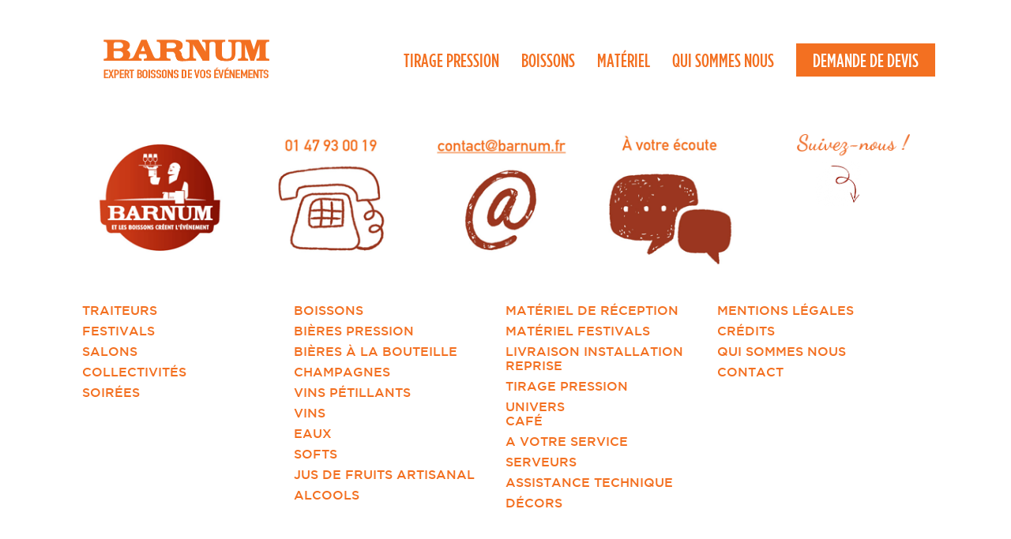

--- FILE ---
content_type: text/html; charset=UTF-8
request_url: https://barnum.fr/boissons/chateau-de-la-haute-libarde/co%CC%82tes-de-bourg-cht-haute-libarde-2/
body_size: 4914
content:
<!DOCTYPE html>
<!--[if lt IE 7]>      <html class="no-js lt-ie9 lt-ie8 lt-ie7"> <![endif]-->
<!--[if IE 7]>         <html class="no-js lt-ie9 lt-ie8"> <![endif]-->
<!--[if IE 8]>         <html class="no-js lt-ie9"> <![endif]-->
<!--[if gt IE 8]><!--> <html class="no-js"> <!--<![endif]-->
    <head>
        <meta charset="utf-8">
        <meta http-equiv="X-UA-Compatible" content="IE=edge,chrome=1">
	<title>Côtes de Bourg Cht haute-libarde &#8902; Barnum - Grossiste boissons</title>
	<link rel="profile" href="https://gmpg.org/xfn/11" />
	<link rel="pingback" href="https://barnum.fr/xmlrpc.php" />
        <meta name="viewport" content="width=device-width">
        <meta name="viewport" content="initial-scale=1.0">
	
	    <link rel="stylesheet" href="https://barnum.fr/wp-content/themes/barnum/css/normalize.min.css">
        <link rel="stylesheet" href="https://barnum.fr/wp-content/themes/barnum/style.css">
        
        <link rel="icon" href="https://barnum.fr/favicon.ico" type="image/x-icon" />
		
    <link rel="stylesheet" type="text/css" href="https://barnum.fr/wp-content/themes/barnum/css/white.css" />
<script type="text/javascript" src="https://barnum.fr/wp-content/themes/barnum/js/jsSimpleDatePickr.js"></script>
<script type="text/javascript" src="https://barnum.fr/wp-content/themes/barnum/js/jsSimpleDatePickrInit.js"></script>


	<!-- Prov -->
	<link rel="stylesheet" href="https://d1azc1qln24ryf.cloudfront.net/114104/BARNUM/style-cf.css?rwd64l">
		

	
	<script src="https://barnum.fr/wp-content/themes/barnum/js/jquery-1.9.1.min.js"></script>
	<script src="https://barnum.fr/wp-content/themes/barnum/js/modernizr-2.6.2-respond-1.1.0.min.js"></script>


	<meta name='robots' content='index, follow, max-image-preview:large, max-snippet:-1, max-video-preview:-1' />

	<!-- This site is optimized with the Yoast SEO plugin v18.9 - https://yoast.com/wordpress/plugins/seo/ -->
	<link rel="canonical" href="https://barnum.fr/wp-content/uploads/2020/06/Côtes-de-Bourg-Cht-haute-libarde-1-e1592494507296.jpg" />
	<meta property="og:locale" content="fr_FR" />
	<meta property="og:type" content="article" />
	<meta property="og:title" content="Côtes de Bourg Cht haute-libarde &#8902; Barnum - Grossiste boissons" />
	<meta property="og:url" content="https://barnum.fr/wp-content/uploads/2020/06/Côtes-de-Bourg-Cht-haute-libarde-1-e1592494507296.jpg" />
	<meta property="og:site_name" content="Barnum - Grossiste boissons" />
	<meta property="og:image" content="https://barnum.fr/wp-content/uploads/2020/06/Côtes-de-Bourg-Cht-haute-libarde-1-e1592494507296.jpg" />
	<meta property="og:image:width" content="270" />
	<meta property="og:image:height" content="255" />
	<meta property="og:image:type" content="image/jpeg" />
	<meta name="twitter:card" content="summary" />
	<script type="application/ld+json" class="yoast-schema-graph">{"@context":"https://schema.org","@graph":[{"@type":"WebSite","@id":"https://barnum.fr/#website","url":"https://barnum.fr/","name":"Barnum - Grossiste boissons","description":"","potentialAction":[{"@type":"SearchAction","target":{"@type":"EntryPoint","urlTemplate":"https://barnum.fr/?s={search_term_string}"},"query-input":"required name=search_term_string"}],"inLanguage":"fr-FR"},{"@type":"WebPage","@id":"https://barnum.fr/wp-content/uploads/2020/06/Côtes-de-Bourg-Cht-haute-libarde-1-e1592494507296.jpg#webpage","url":"https://barnum.fr/wp-content/uploads/2020/06/Côtes-de-Bourg-Cht-haute-libarde-1-e1592494507296.jpg","name":"Côtes de Bourg Cht haute-libarde &#8902; Barnum - Grossiste boissons","isPartOf":{"@id":"https://barnum.fr/#website"},"datePublished":"2020-06-18T15:34:33+00:00","dateModified":"2020-06-18T15:34:33+00:00","breadcrumb":{"@id":"https://barnum.fr/wp-content/uploads/2020/06/Côtes-de-Bourg-Cht-haute-libarde-1-e1592494507296.jpg#breadcrumb"},"inLanguage":"fr-FR","potentialAction":[{"@type":"ReadAction","target":["https://barnum.fr/wp-content/uploads/2020/06/Côtes-de-Bourg-Cht-haute-libarde-1-e1592494507296.jpg"]}]},{"@type":"BreadcrumbList","@id":"https://barnum.fr/wp-content/uploads/2020/06/Côtes-de-Bourg-Cht-haute-libarde-1-e1592494507296.jpg#breadcrumb","itemListElement":[{"@type":"ListItem","position":1,"name":"Accueil","item":"https://barnum.fr/"},{"@type":"ListItem","position":2,"name":"CHÂTEAU DE LA HAUTE LIBARDE","item":"https://barnum.fr/boissons/chateau-de-la-haute-libarde/"},{"@type":"ListItem","position":3,"name":"Côtes de Bourg Cht haute-libarde"}]}]}</script>
	<!-- / Yoast SEO plugin. -->


<link rel='dns-prefetch' href='//s.w.org' />
<link rel="alternate" type="application/rss+xml" title="Barnum - Grossiste boissons &raquo; Flux" href="https://barnum.fr/feed/" />
<link rel="alternate" type="application/rss+xml" title="Barnum - Grossiste boissons &raquo; Flux des commentaires" href="https://barnum.fr/comments/feed/" />
<script type="text/javascript">
window._wpemojiSettings = {"baseUrl":"https:\/\/s.w.org\/images\/core\/emoji\/13.1.0\/72x72\/","ext":".png","svgUrl":"https:\/\/s.w.org\/images\/core\/emoji\/13.1.0\/svg\/","svgExt":".svg","source":{"concatemoji":"https:\/\/barnum.fr\/wp-includes\/js\/wp-emoji-release.min.js?ver=5.9.12"}};
/*! This file is auto-generated */
!function(e,a,t){var n,r,o,i=a.createElement("canvas"),p=i.getContext&&i.getContext("2d");function s(e,t){var a=String.fromCharCode;p.clearRect(0,0,i.width,i.height),p.fillText(a.apply(this,e),0,0);e=i.toDataURL();return p.clearRect(0,0,i.width,i.height),p.fillText(a.apply(this,t),0,0),e===i.toDataURL()}function c(e){var t=a.createElement("script");t.src=e,t.defer=t.type="text/javascript",a.getElementsByTagName("head")[0].appendChild(t)}for(o=Array("flag","emoji"),t.supports={everything:!0,everythingExceptFlag:!0},r=0;r<o.length;r++)t.supports[o[r]]=function(e){if(!p||!p.fillText)return!1;switch(p.textBaseline="top",p.font="600 32px Arial",e){case"flag":return s([127987,65039,8205,9895,65039],[127987,65039,8203,9895,65039])?!1:!s([55356,56826,55356,56819],[55356,56826,8203,55356,56819])&&!s([55356,57332,56128,56423,56128,56418,56128,56421,56128,56430,56128,56423,56128,56447],[55356,57332,8203,56128,56423,8203,56128,56418,8203,56128,56421,8203,56128,56430,8203,56128,56423,8203,56128,56447]);case"emoji":return!s([10084,65039,8205,55357,56613],[10084,65039,8203,55357,56613])}return!1}(o[r]),t.supports.everything=t.supports.everything&&t.supports[o[r]],"flag"!==o[r]&&(t.supports.everythingExceptFlag=t.supports.everythingExceptFlag&&t.supports[o[r]]);t.supports.everythingExceptFlag=t.supports.everythingExceptFlag&&!t.supports.flag,t.DOMReady=!1,t.readyCallback=function(){t.DOMReady=!0},t.supports.everything||(n=function(){t.readyCallback()},a.addEventListener?(a.addEventListener("DOMContentLoaded",n,!1),e.addEventListener("load",n,!1)):(e.attachEvent("onload",n),a.attachEvent("onreadystatechange",function(){"complete"===a.readyState&&t.readyCallback()})),(n=t.source||{}).concatemoji?c(n.concatemoji):n.wpemoji&&n.twemoji&&(c(n.twemoji),c(n.wpemoji)))}(window,document,window._wpemojiSettings);
</script>
<style type="text/css">
img.wp-smiley,
img.emoji {
	display: inline !important;
	border: none !important;
	box-shadow: none !important;
	height: 1em !important;
	width: 1em !important;
	margin: 0 0.07em !important;
	vertical-align: -0.1em !important;
	background: none !important;
	padding: 0 !important;
}
</style>
	<link rel='stylesheet' id='wc-blocks-vendors-style-css'  href='https://barnum.fr/wp-content/plugins/woocommerce/packages/woocommerce-blocks/build/wc-blocks-vendors-style.css?ver=7.4.3' type='text/css' media='all' />
<link rel='stylesheet' id='wc-blocks-style-css'  href='https://barnum.fr/wp-content/plugins/woocommerce/packages/woocommerce-blocks/build/wc-blocks-style.css?ver=7.4.3' type='text/css' media='all' />
<link rel='stylesheet' id='wp-faq-schema-jquery-ui-css'  href='https://barnum.fr/wp-content/plugins/faq-schema-for-pages-and-posts//css/jquery-ui.css?ver=2.0.0' type='text/css' media='all' />
<link rel='stylesheet' id='woocommerce-layout-css'  href='https://barnum.fr/wp-content/plugins/woocommerce/assets/css/woocommerce-layout.css?ver=6.5.1' type='text/css' media='all' />
<link rel='stylesheet' id='woocommerce-smallscreen-css'  href='https://barnum.fr/wp-content/plugins/woocommerce/assets/css/woocommerce-smallscreen.css?ver=6.5.1' type='text/css' media='only screen and (max-width: 768px)' />
<link rel='stylesheet' id='woocommerce-general-css'  href='https://barnum.fr/wp-content/plugins/woocommerce/assets/css/woocommerce.css?ver=6.5.1' type='text/css' media='all' />
<style id='woocommerce-inline-inline-css' type='text/css'>
.woocommerce form .form-row .required { visibility: visible; }
</style>
<script type='text/javascript' id='function-js-extra'>
/* <![CDATA[ */
var my_ajax_script = {"ajaxurl":"https:\/\/barnum.fr\/wp-admin\/admin-ajax.php"};
/* ]]> */
</script>
<script type='text/javascript' src='https://barnum.fr/wp-content/themes/barnum/js/barnum.js?ver=1' id='function-js'></script>
<script type='text/javascript' src='https://barnum.fr/wp-includes/js/jquery/jquery.min.js?ver=3.6.0' id='jquery-core-js'></script>
<script type='text/javascript' src='https://barnum.fr/wp-includes/js/jquery/jquery-migrate.min.js?ver=3.3.2' id='jquery-migrate-js'></script>
<link rel="https://api.w.org/" href="https://barnum.fr/wp-json/" /><link rel="alternate" type="application/json" href="https://barnum.fr/wp-json/wp/v2/media/1830" /><link rel="EditURI" type="application/rsd+xml" title="RSD" href="https://barnum.fr/xmlrpc.php?rsd" />
<link rel="wlwmanifest" type="application/wlwmanifest+xml" href="https://barnum.fr/wp-includes/wlwmanifest.xml" /> 
<meta name="generator" content="WordPress 5.9.12" />
<meta name="generator" content="WooCommerce 6.5.1" />
<link rel='shortlink' href='https://barnum.fr/?p=1830' />
<link rel="alternate" type="application/json+oembed" href="https://barnum.fr/wp-json/oembed/1.0/embed?url=https%3A%2F%2Fbarnum.fr%2Fboissons%2Fchateau-de-la-haute-libarde%2Fco%25cc%2582tes-de-bourg-cht-haute-libarde-2%2F" />
<link rel="alternate" type="text/xml+oembed" href="https://barnum.fr/wp-json/oembed/1.0/embed?url=https%3A%2F%2Fbarnum.fr%2Fboissons%2Fchateau-de-la-haute-libarde%2Fco%25cc%2582tes-de-bourg-cht-haute-libarde-2%2F&#038;format=xml" />
<meta name="framework" content="Redux 4.3.9" />	<noscript><style>.woocommerce-product-gallery{ opacity: 1 !important; }</style></noscript>
	

	</head>

	<body data-rsssl=1 class="attachment attachment-template-default single single-attachment postid-1830 attachmentid-1830 attachment-jpeg theme-barnum woocommerce-no-js">

	        <!--[if lt IE 7]>
		<p class="chromeframe">Vous utilisez un navigateur <strong>dépassé</strong>. Merci <a href="http://browsehappy.com/">de mettre à jour votre navigateur</a> ou <a href="http://www.google.com/chromeframe/?redirect=true">d'activer Google Chrome Frame</a> pour améliorer la consultation de ce site.</p>
		<![endif]-->

       <header class="wrapper clearfix">

						
    			<a id="haut" href="https://barnum.fr"><img src="https://barnum.fr/wp-content/themes/barnum/img/barnum.png" class="logo" width="210" height="50" title="retour à l'accueil"></a>
			              
		<nav>

			<a id="menu-item-35" class="menu-item menu-item-type-tirage menu-item-object-cpt-archive menu-item-35" href="https://barnum.fr/tirage-pression/">Tirage Pression</a></a>
<a id="menu-item-36" class="menu-item menu-item-type-boissons menu-item-object-cpt-archive menu-item-36" href="https://barnum.fr/boissons/">Boissons</a></a>
<a id="menu-item-796" class="menu-item menu-item-type-custom menu-item-object-custom menu-item-796" href="https://barnum.fr/materiel-evenementiel">Matériel</a></a>
<a id="menu-item-799" class="menu-item menu-item-type-post_type menu-item-object-page menu-item-799" href="https://barnum.fr/qui-sommes-nous/">Qui sommes nous</a></a>
<a id="menu-item-40" class="btn menu-item menu-item-type-post_type menu-item-object-page menu-item-40" href="https://barnum.fr/contact/">Demande de devis</a></a>

		</nav>
		
	
	
			
        </header>
		
        <div class="main wrapper clearfix js-masonry" data-masonry-options='{"columnWidth": 136, "itemSelector": "section" }'>        </div> <!-- #main-container -->


       <footer class="wrapper clearfix">
	       
	       
	       <div class="reassurances">

				<section class="reassurance-item">
				    <img src="https://barnum.fr/wp-content/themes/barnum/img/footer-barnum.png" width="204" height="190" alt="Barnum, les boissons créent l'événement" />
				</section>	
				
				<section class="reassurance-item">		    
				<a href="tel:0147930019"><img src="https://barnum.fr/wp-content/themes/barnum/img/footer-telephone.png" width="204" height="190" alt="01.47.93.00.19" /></a>
				</section>	
				
				<section class="reassurance-item">		    
				<a href="mailto:contact@barnum.fr"><img src="https://barnum.fr/wp-content/themes/barnum/img/footer-contact.png" width="204" height="190" alt="contact" /></a>		
				</section>		
				
				<section class="reassurance-item">
				    <a href="https://barnum.fr/contact"><img src="https://barnum.fr/wp-content/themes/barnum/img/footer-avotreecoute.png" width="204" height="190" alt="A votre ecoute" /></a>
				</section>
				
				<section class="reassurance-item socials">
					
					<img src="/wp-content/themes/barnum/img/follow-us-text.png" class="text">
					
					<div class="socials-links">	
						<a href="https://www.facebook.com/BarnumBoisson/">
							<i class="icon-barnum-logo-circle-facebook"></i>
						</a>
						
						<a href="https://www.instagram.com/barnum_boisson/">
							<i class="icon-barnum-logo-circle-instagram"></i>
						</a>
					</div>
					
				</section>	
				
				
	       </div>
	       
        <div style="clear:both;"></div>


			
				
			

	
<section class="liste">
<a href="https://barnum.fr/profils/traiteurs/">Traiteurs</a>
<a href="https://barnum.fr/profils/festivals/">Festivals</a>
<a href="https://barnum.fr/profils/salons/">Salons</a>
<a href="https://barnum.fr/profils/collectivites/">Collectivités</a>
<a href="https://barnum.fr/profils/soirees/">Soirées</a></section>
<section class="liste">
<a href="https://barnum.fr/boissons/">Boissons</a>
<a href="https://barnum.fr/biere-pression/">Bières pression</a>
<a href="https://barnum.fr/boissons/bieres-a-la-bouteille/">Bières à la bouteille</a>
<a href="https://barnum.fr/boissons/champagnes/">Champagnes</a>
<a href="https://barnum.fr/boissons/vins-petillants/">Vins pétillants</a>
<a href="https://barnum.fr/boissons/vins/">Vins</a>
<a href="https://barnum.fr/boissons/eaux/">Eaux</a>
<a href="https://barnum.fr/boissons/softs/">Softs</a>
<a href="https://barnum.fr/boissons/jus-de-fruits/">Jus de fruits artisanal</a>
<a href="https://barnum.fr/boissons/alcools/">Alcools</a></section>
<section class="liste">
<a href="https://barnum.fr/materiel-evenementiel/service/">Matériel de réception</a>
<a href="https://barnum.fr/materiel-evenementiel/equipements/">Matériel Festivals</a>
<a href="https://barnum.fr/livraison-reprise/">Livraison installation reprise</a>
<a href="https://barnum.fr/tirage-pression/">Tirage Pression</a>
<a href="https://barnum.fr/materiel-evenementiel/equipement-cafe/">Univers </br>Café</a>
<a href="https://barnum.fr/a-votre-service/">A votre service</a>
<a href="https://barnum.fr/serveurs/">Serveurs</a>
<a href="https://barnum.fr/assistance/">Assistance technique</a>
<a href="https://barnum.fr/animations-decors/">Décors</a></section>
<section class="liste">
<a href="https://barnum.fr/mentions-legales/">Mentions légales</a>
<a href="https://barnum.fr/credits/">Crédits</a>
<a href="https://barnum.fr/qui-sommes-nous/">Qui sommes nous</a>
<a href="https://barnum.fr/contact/">Contact</a></section>					

           </footer>


<script src="https://barnum.fr/wp-content/themes/barnum/js/masonry.min.js"></script>
<script src="https://barnum.fr/wp-content/themes/barnum/js/script.js"></script>
<div id="fb-root"></div>
<script>(function(d, s, id) {
  var js, fjs = d.getElementsByTagName(s)[0];
  if (d.getElementById(id)) return;
  js = d.createElement(s); js.id = id;
  js.src = 'https://connect.facebook.net/fr_FR/sdk.js#xfbml=1&version=v2.11&appId=135310643125';
  fjs.parentNode.insertBefore(js, fjs);
}(document, 'script', 'facebook-jssdk'));</script>

<!-- Start of HubSpot Embed Code --> <script type="text/javascript" id="hs-script-loader" async defer src="//js.hs-scripts.com/7964939.js"></script> <!-- End of HubSpot Embed Code -->

<script type="text/javascript">
				  var _gaq = _gaq || [];
				  _gaq.push(['_setAccount', 'UA-24746132-1']);
				  _gaq.push(['_trackPageview']);
				
				  (function() {
				    var ga = document.createElement('script'); ga.type = 'text/javascript'; ga.async = true;
				    ga.src = ('https:' == document.location.protocol ? 'https://ssl' : 'http://www') + '.google-analytics.com/ga.js';
				    var s = document.getElementsByTagName('script')[0]; s.parentNode.insertBefore(ga, s);
				  })();
				</script>
	
		<script type="text/javascript">
		(function () {
			var c = document.body.className;
			c = c.replace(/woocommerce-no-js/, 'woocommerce-js');
			document.body.className = c;
		})();
	</script>
	<script type='text/javascript' src='https://barnum.fr/wp-includes/js/jquery/ui/core.min.js?ver=1.13.1' id='jquery-ui-core-js'></script>
<script type='text/javascript' src='https://barnum.fr/wp-includes/js/jquery/ui/accordion.min.js?ver=1.13.1' id='jquery-ui-accordion-js'></script>
<script type='text/javascript' src='https://barnum.fr/wp-content/plugins/faq-schema-for-pages-and-posts//js/frontend.js?ver=2.0.0' id='wp-faq-schema-frontend-js'></script>
<script type='text/javascript' src='https://barnum.fr/wp-content/plugins/woocommerce/assets/js/jquery-blockui/jquery.blockUI.min.js?ver=2.7.0-wc.6.5.1' id='jquery-blockui-js'></script>
<script type='text/javascript' id='wc-add-to-cart-js-extra'>
/* <![CDATA[ */
var wc_add_to_cart_params = {"ajax_url":"\/wp-admin\/admin-ajax.php","wc_ajax_url":"\/?wc-ajax=%%endpoint%%","i18n_view_cart":"Voir le panier","cart_url":"https:\/\/barnum.fr","is_cart":"","cart_redirect_after_add":"no"};
/* ]]> */
</script>
<script type='text/javascript' src='https://barnum.fr/wp-content/plugins/woocommerce/assets/js/frontend/add-to-cart.min.js?ver=6.5.1' id='wc-add-to-cart-js'></script>
<script type='text/javascript' src='https://barnum.fr/wp-content/plugins/woocommerce/assets/js/js-cookie/js.cookie.min.js?ver=2.1.4-wc.6.5.1' id='js-cookie-js'></script>
<script type='text/javascript' id='woocommerce-js-extra'>
/* <![CDATA[ */
var woocommerce_params = {"ajax_url":"\/wp-admin\/admin-ajax.php","wc_ajax_url":"\/?wc-ajax=%%endpoint%%"};
/* ]]> */
</script>
<script type='text/javascript' src='https://barnum.fr/wp-content/plugins/woocommerce/assets/js/frontend/woocommerce.min.js?ver=6.5.1' id='woocommerce-js'></script>
<script type='text/javascript' id='wc-cart-fragments-js-extra'>
/* <![CDATA[ */
var wc_cart_fragments_params = {"ajax_url":"\/wp-admin\/admin-ajax.php","wc_ajax_url":"\/?wc-ajax=%%endpoint%%","cart_hash_key":"wc_cart_hash_9eda6e24ab7ff3ad9e277e5e6156c559","fragment_name":"wc_fragments_9eda6e24ab7ff3ad9e277e5e6156c559","request_timeout":"5000"};
/* ]]> */
</script>
<script type='text/javascript' src='https://barnum.fr/wp-content/plugins/woocommerce/assets/js/frontend/cart-fragments.min.js?ver=6.5.1' id='wc-cart-fragments-js'></script>

    </body>
</html>

--- FILE ---
content_type: text/css
request_url: https://barnum.fr/wp-content/themes/barnum/style.css
body_size: 4514
content:
/*

Theme Name:     Barnum

Theme URI:      

Description:    Thème du site internet Barnum

Author:         Christophe OLIVIER / Shanaya / ADDB

Author URI:     

Version:        1

*/





/* Webfonts */

@import url("webfonts/webfonts.css");



::-moz-selection {

    background: #21b5f3;

    text-shadow: none;

}



::selection {

    background: #21b5f3;

    text-shadow: none;

}



* {

    -webkit-box-sizing: border-box;

    -moz-box-sizing:    border-box;

    box-sizing:         border-box;

}



html {

    font-size: 100%;

    }

    

body {

    font-size: 1em;

    }



hr {

    display: block;

    height: 1px;

    border: 0;

    border-top: 1px solid #ccc;

    margin: 1em 0;

    padding: 0;

}



img {

    vertical-align: middle;

}



fieldset {

    border: 0;

    margin: 0;

    padding: 0;

}



textarea {

    resize: vertical;

}



.chromeframe {

    margin: 0.2em 0;

    background: #ccc;

    color: #000;

    padding: 0.2em 0;

}



button {

    border:0;

    background: transparent;

    padding:0;

    margin:0;

}



/* ==============

   Textes et liens

 ================ */



a {

    text-decoration: none;

    color: #f37021;

}



a:hover {

    color:#450000;

}



a:active, a:focus {

outline:none;

}



a.current-menu-item {

    color:#450000;

}



h1,h2,h3,p {

    font-family: gotham_htfmedium_condensed,Helvetica,Helvetica Neue,Arial;

    text-transform: uppercase;

    font-weight:400;

}



h1 {

   font-size: 3.2em;

    font-weight:400;

}



h2 {

    font-size: 3.2em;

    margin-top:16px;

    margin-bottom:0;

    

}



h3 {

    font-size: 2em; 

}



p {

    font-size: 1.2em; 

}



/* ==============

   All

 ================ */



.wrapper {

    width: 272px; 

    margin: 0 auto;

}

    

header {

    height:auto;

    margin-bottom:4px;

}



.logo {

    margin: 16px auto;

    width:210px;

    display:block;

}



nav {

    font-family: gotham_htfmedium_condensed,Helvetica,Helvetica Neue,Arial;

    text-transform: uppercase;

    font-size:1.5em;

    font-weight: 500;

    text-align:center;

}


nav a {

    margin:5px 10px;
    display: inline-block;

}


nav a.btn {
	background: #f37021;
	color: white;
	padding: 0.5rem 1.3rem;
}




nav a.eshop {
	position: relative;
}




nav a.eshop:before {
	position: relative;
	top: 0px;
	content: '\e903';
	font-family: 'barnum';
	margin: 0 0.8rem 0 0.2rem;
}





nav a:hover {

    color:#450000;

}



section {

    width:268px;

    height:268px;

    margin:2px;

    background-color:#f37021;

    float:left;

}



.doublerow {

    height:auto;

}

.doublerow-contact {

    height:auto;

}

.qui-sommesnous {

    height:auto;

}

.doublecol, .triplecol {
    width:268px;
}



.doublecol img {

max-width:268px;

max-height:268px;

}

.doublecol h3 {
    text-transform: none;
    margin-top:0.75em;
}

.page-template-default .col {
    padding: 0 16px;
}

.page-template-default h2 {
    padding-left: 16px;
}




.triplecol {

    display:none;  

}



.fullsize {

    width:268px;

    height:540px;

    background-color:#fff;

}



/* CATEGORIE */



.categorie {

height:540px;

}





.categorie:hover {

background-color:#450000;

}



.categorie img {

float:left;

}



.categorie .lientexte {

margin-top:268px;

}



.section_card {

background-color:#fff;

}





/* CARROUSEL */



.carrousel-conteneur {

    float:left;

    overflow: hidden;

    position:relative;

    width:268px;

}



.carrousel {

    padding: 0;

    overflow: hidden;

    position:relative;

    margin:0;

}

#shadow {
    z-index:998;
    position: fixed;
    top: -5000px;
    right: -5000px;
    bottom: -5000px;
    left: -5000px;
    background-color: #000;
    cursor: pointer;
    opacity: 0.6;
    transition: all 0.2s;
    backface-visibility: hidden;
}

.section_visual {
    width:100%;
    height:540px;    
    position:absolute;
    background-color:#fff;
    z-index:999;
}



.precedent {
    height:540px;
    float:left;
    display:block;
    line-height:540px;
    text-align:left;
    position:absolute;
    left:-20px;
    background-color:#fff;
}



.suivant {
    height:540px;
    float:left;
    display:block;
    line-height:540px;
    text-align:right;
    position:absolute;
    right:-20px;
    background-color:#fff;
}



.informations {
    width:268px;
    float:left;
    display:block;
	color:#F37021;
}



.informations p {

text-transform:none;

}



.zoomimage {
    width:250px;
    float:left;
    display:block;
    margin-top:10px;
}



.midcol {

width:132px;

}



.midrow {

height:132px;

}



.imagedoublesize {

    width:268px;

    height:268px;

}



.profils {

    padding-top:4em;

}

.profils-avotreservice {
	padding-top: 1.8em;
	color: #FFF;
	padding-right: 25px;
	padding-left: 25px;
	text-transform: inherit !important;
	text-transform: none !important;
	}

	
.profils-avotreservice a {
	
	font-family: gotham_htfmedium_condensed,Helvetica,Helvetica Neue,Arial;
	margin-bottom: 0.2em;
	color: #FFF;
	display: block;
	text-transform: uppercase;
	font-size:3.2em;
}

.profils a {

    font-family: gotham_htfmedium_condensed,Helvetica,Helvetica Neue,Arial;

    font-size:3.2em;

    margin-bottom:0.2em;

    color:#fff;

    display:block;

    width:268px;

    text-align: center;

    text-transform:uppercase;

}





.profils a:hover, .profils a.current-menu-item, .profils-avotreservice a:hover  {

    color:#450000;

}



.lienimage {

    display: block;

    cursor:pointer;

    position:relative;

    top:-268px;

    font-family: gotham_htfmedium_condensed,Helvetica,Helvetica Neue,Arial;

    color:#fff;

    width:268px;

    height:268px;

    padding:48px 16px;

    line-height:1em;

    text-align: center;

    text-transform:uppercase;

    background-image:url(img/pixelorange.png);

}

.lienimage2 {

    display: block;

    cursor:pointer;

    position:relative;

    font-family: gotham_htfmedium_condensed,Helvetica,Helvetica Neue,Arial;

    color:#fff;

    width:268px;

    height:268px;

    padding:48px 16px;

    line-height:1em;

    text-align: center;

    text-transform:uppercase;

    background-image:url(img/pixelorange.png);

}

.lienimage3 {

    display: block;

    cursor:pointer;

    position:relative;

    top:-268px;

    font-family: gotham_htfmedium_condensed,Helvetica,Helvetica Neue,Arial;

    color:#fff;

    width:268px;

    height:268px;

    padding:48px 16px;

    line-height:1em;

    text-align: center;

    text-transform:none;

    background-image:url(img/pixelorange.png);

}

.lienimage2:hover {

    background-image:url(img/pixelbordeau.png);
    color:#fff;
}

.lienimage:hover  {

    background-image:url(img/pixelbordeau.png);
    color:#fff;
}



.lienimage3:focus, .lienimage3:hover, .lienimage3:active  {

    background-image:url(img/pixelgris.png) !important;

    color:#565759 !important;
}



a.lienimage big, a.lienimage3 big {

    font-size:3em;

    line-height:1em;

    }



.lienimage small, .lienimage3 small {

    font-size:1.2em;

    line-height:1em;

}



.lientexte, .lientexte2 {

    display: block;

    font-family: gotham_htfmedium_condensed,Helvetica,Helvetica Neue,Arial;

    color:#fff;

    height:268px;

    padding:48px 16px;

    line-height:1em;

    text-align: center;

    text-transform:uppercase;

    cursor:pointer;

}

.lientexte2:hover {

    color:#fff;
	
	background-image: url("img/pixelbordeau.png");

}

.lientexte:hover {

    background-color:#450000;

    color:#fff;

}



.lientexte big, .lientexte2 big, .lientexte2 h1 {

    font-size:3em;

    line-height:1em;

    }

.lientexte small, .lientexte2 small {

    font-size:1.2em;

    line-height:1em;

}



.adjectif {

font-size:1.4em;

}



.grandedescription {

    font-family: gotham_htfmedium_condensed,Helvetica,Helvetica Neue,Arial;

    color:#fff;

    padding:16px;

    text-transform:uppercase;

}



.grandedescription h1 {

   font-size: 3.2em;

    margin-bottom: 0;

    margin-top: 0;

line-height:1em;

}



.grandedescription h3 {

   font-size: 2em;

line-height:1em;

}



.grandedescription .col {

width:253px;

}



.section_bloc_cards {
    height:540px;
}



.section_bloc_cards:hover {
    background-color:#450000;
}



.section_bloc_cards img { 
    float:left;
}



.section_bloc_cards big {
    font-size:3em;
    line-height:1em;
    display: block;
    font-family: gotham_htfmedium_condensed,Helvetica,Helvetica Neue,Arial;
    color:#fff;
    width:268px;
    margin-top:268px;
    padding:48px 16px;
    line-height:1em;
    text-align: center;
    text-transform:uppercase;
    cursor:pointer;
    }



.titrecontact {
	padding:32px 16px;
}

.titrecontact p {
	margin-top: 0;
	color: white;
}

.titre big, .titrecontact big {

    font-size:3em;
    line-height:1em;
    display: block;
    font-family: gotham_htfmedium_condensed,Helvetica,Helvetica Neue,Arial;

    color:#fff;

    width:268px;

    height:268px;

    line-height:1em;

    text-transform:uppercase;

    }

.titre h1 {
    font-size:3em;
    line-height:1em;
    display: block;
    font-family: gotham_htfmedium_condensed,Helvetica,Helvetica Neue,Arial;
    color:#fff;
    padding:32px 16px 16px 16px;
    text-transform:uppercase;
    text-decoration: none;
}

.titre.doublecol h2,
.titre.doublecol p {
	padding-left: 16px;
	padding-right: 16px;
}

.titre.doublecol a {
	color: black;
}

.titre.doublecol a:hover {
	color:#333;
}


.description {

    display: none;

    background-color:#fff;

    color: #f37021;

}





.carrousel article {

    float:left;

    width:268px;

}


.blanc {

    background-color:#fff;

    color: #f37021;
	
}

.blanc2 {

    background-color:#fff;

    color: #f37021;
	
    font-family: gotham_htfmedium_condensed,Helvetica,Helvetica Neue,Arial;

    height: 268px;

    padding: 48px 16px;

    text-align: center;

    text-transform: uppercase;

    font-size:2em;
	}


.blanc big, .blanc2 big  {

    color: #f37021;
	
}



.blanc .lienimage, .blanc2  .lienimage, .blanc  .lienimage3, .blanc2  .lienimage3   {

	background-color:#fff;

	color: #450000;

	background-image:none;

}



.blanc .lienimage big, .blanc2 .lienimage big, .blanc .lienimage2 big, .blanc2 .lienimage3 big  {

    color: #450000;

    width:auto;

}

.changegris {

	float: left;
	padding-right: 32px;
	padding-left: 32px;
	padding-top: 40px;
    background-image:url(img/pixelgris.png);
    color:#565759;
	background-color:#fff;
	font-family: gotham_htfmedium_condensed,Helvetica,Helvetica Neue,Arial;
	font-size: 1.2em;
}

.fermer {

    float:right;

}


.col {

    float:left;

    width:268px;

    padding-right:32px;
	

}

.col-quisommesnous {

	float: left;
	padding-right: 32px;
	padding-left: 32px;
	padding-top: 10px;
	color: #f37021;
	background-color:#fff;
}

.col-quisommesnous p {

	text-transform: none !important;
}

.col-avotreservice p {
    
    text-transform: none !important;
}


/* habillage special  */



#section78 .lientexte {
	padding-top: 28px;
	background:url(img/camion.png) center 185px no-repeat;
}



#section78 .lientexte:hover {

	background:url(img/camion.png) center 185px no-repeat #450000;

}



.fiche-materiel {

color: #FFFFFF;

    font-family: gotham_htfmedium_condensed,Helvetica,Helvetica Neue,Arial;

    height: 268px;

    line-height: 1em;

    padding: 48px 16px;

    text-align: center;

    text-transform: uppercase;

font-size:3em;

}


.fiche-menu-contact  {

	color: #FFFFFF;
    font-family: gotham_htfmedium_condensed,Helvetica,Helvetica Neue,Arial;
    height: 268px;
    line-height: 1em;
    padding: 48px 16px;
    text-align: left;
    text-transform: uppercase;
	font-size:3em;

}

.fiche-menu-quisommesnous {

	color: #FFFFFF;
    font-family: gotham_htfmedium_condensed,Helvetica,Helvetica Neue,Arial;
    height: 268px;
    line-height: 1em;
    padding: 48px 16px;
    text-align: left;
    text-transform: uppercase;
	font-size:3em;
}


.fiche-contact  {

	color: #FFFFFF;
    font-family: gotham_htfmedium_condensed,Helvetica,Helvetica Neue,Arial;
    height: 292px;
    line-height: 1.2em;
    padding: 23px 16px;
    text-align: left;
    font-size:1.3em;
}


.votreevenement-contact {

	color: #F37021;
	font-family: gotham_htfmedium_condensed,Helvetica,Helvetica Neue,Arial;
	width:268px; 
	margin-left: auto; 
	margin-right: auto; 
	padding-top:35px;
	padding-bottom:35px;
	text-align:center;
	text-transform: uppercase;
}

.contactform {

background-color:#fff;

width:268px;

font-size:26px;

line-height:1.5em;

padding-left:0;

height:auto;

}



.contactform h1 {

    color: #f37021;

    font-size:48px;

    display: block;

    font-family: gotham_htfmedium_condensed,Helvetica,Helvetica Neue,Arial;

    text-transform: uppercase;

margin:0;

}
a.lien-contact {
text-decoration: underline;
color: #fff;
}

.contactform label {

    color: #f37021;

    text-transform: uppercase;

    font-family: gotham_htfmedium_condensed,Helvetica,Helvetica Neue,Arial;

    width:104px;

    display:block;

font-size:26px;

}





.contactform input, .contactform textarea {

    background-color: #f37021;

border:0;

color:#fff;

    font-family: gotham_htfmedium_condensed,Helvetica,Helvetica Neue,Arial;

    text-transform: uppercase;

font-size:26px;

width:268px;

padding:2px;

}





.contactform textarea {

margin-top:16px;

width:268px;

height:176px;

}



#area_result, .bouton-form {

    color: #f37021;

    text-transform: uppercase;

    font-family: gotham_htfmedium_condensed,Helvetica,Helvetica Neue,Arial;

	font-size:26px;

}

#section85-content .col p {
	text-transform: none !important;
	margin-left: 15px !important;
	}
#section85-content h2 {
	margin-left: 15px !important;
	}
	

/* FOOTER */



footer {

    padding-bottom:16px;

}



footer section {

    background-color:#fff;

    /*
    margin-bottom:24px;

	height: 200px !important;
	
	padding: 0px !important;
	
	margin-right: 0px !important;
	
	margin-left: 0px !important;
	
	margin-top: 60px !important;
	
	width: auto !important;*/
	
background-color: #FFF;
width: auto;
text-align: center;
margin: 16px auto 24px;

}



footer section.socials {
	position: relative;
	display: flex;
	align-items: center;
	justify-content: center;
	margin-left: 17px;
	width: 204px;
	padding-top: 10px;
}


footer section.socials .text {
	position: absolute;
	top: 1.5rem;
	left: 2.2rem;
	width: 70%;
}


footer section.socials .socials-links {
	position: relative;
	margin-top: 3.5rem;
}


footer section.socials a {
	margin: 0 1rem;
	font-size: 3.5rem;
	color: #9b3620;
}


section.contact {

    height:50px;

}



section.contact a {

    color: #f37021;

    font-family: gotham_htfmedium_condensed,Helvetica,Helvetica Neue,Arial;

    font-size:2.5em;

    display:block;

    /* width:268px;*/

    text-align: center;

    text-transform:uppercase;

}



section.contact a:hover {

    color:#450000;

}



section.liste {

    /* height:auto; */

    padding:0;

}



section.liste a {

    color: #f37021;

    font-family: gotham_htfmedium,Helvetica,Helvetica Neue,Arial;

    font-size:1em;

    display:block;

    width:268px;

    padding-left:8px;

    padding-top:8px;

    text-transform:uppercase;

    text-align: center;

}



section.liste a:hover {

    color:#450000;

}


@media only screen and (max-width:768px){
	
	footer section {
	
		height: 100% !important;
		
		background-color: #FFF;
		
		margin-top: 0px !important;
		
		margin-bottom: 0px !important;
		
		padding-bottom: 40px !important;
		
		text-align: center;
		
		/*width: auto !important;*/
		
		width: 268px !important;
		}
		
		section.liste {
		
		background-color: #FFF;
		
		text-align: center;
					
		}

}
@media screen and (min-width: 768px) and (max-width: 1139px) {
  footer section {
    background-color: #FFF;
	width: 268px !important;
  }
}

/* tailles des vignettes */



.attachment-vignette-540 {

width:268px;

height:268px;

}



.toutes-nos-boissons {

width:268px;

height:268px;

}



.toutes-nos-boissons .lientexte2 {

width:268px;

height:268px;

}



.toutes-nos-boissons img {

width:170px;

}

section.toutes-nos-boissons {

background-image:url(../barnum/img/toutes-nos-boissons2.jpg);
background-size: cover;

}
section.toutes-nos-boissons.lientexte2 big
{
padding-top:50px;
}




/* ==========================================================================

   Media Queries

   ========================================================================== */


@media only screen and (max-width: 340px) {
	.titrecontact big {
	
		padding: 12px 16px;
	}
}

@media only screen and (max-width: 1139px) {

    .precedent img {
        width:16px;
        margin-left:4px;
    }

    .suivant img {
        width:16px;
        margin-right: 4px;
    }
   

}


@media only screen and (min-width: 768px) {

    

/* == Wide == */

    .wrapper {

        width: 544px; 

        margin: 0 auto;

    }

   

    .logo {

	float:left;

	margin: 16px 0;

    }

   

   nav {

	float:right;

	font-size:1.5em;

	text-align:left;

    }

   

    nav a {

	margin:5px 8px 5px 0;

    }



    

    nav a:last-child {

	margin-right:0;

    }

    

    .imagedoublesize {

	width:540px;

	height:540px;

    }

    

    section.contact a {

	/* margin-top:50px;*/

    }

    

    section.list {

	margin:16px 0;

    }

    

    section.liste a {

	text-align: left;

    }



    section.contact {

	height:148px;

    }



    .doublerow {

        height:540px;

    }

    .doublerow-contact {

        height:618px;

    }
	
	.doublerow-quisommesnous {

        height:540px;

    }

    .doublecol {
    width:540px;
    }

    .doublecol::after {
        clear: both
    }
	
    .doublecolblanc {
    width:540px;
	background-color:#fff;
    }


    .doublecol img {

    max-width:540px;

    max-height:540px;

    }



	.fullsize {

	width:540px;

	}



	.section_visual {

	width:580px;

	}



	.carrousel article {

	width:540px;

	}



	.toutes-nos-boissons {

	width:540px;

	height:540px;

	}



	.toutes-nos-boissons .lientexte2 {

	width:540px;
	height:540px;
    padding-top : 57%
	}



	.toutes-nos-boissons img {

	width:440px;

	}



	.section_bloc_cards {

	height:268px;

	}



	.section_bloc_cards big {

	/*margin-left:268px;*/

	margin-top:0;

	}



    .precedent, .suivant {
    position:relative;
    }


	.carrousel-conteneur {

    	width:540px;

	}



	.categorie {

	height:268px;

	}



	.categorie .lientexte {

	margin-top:0;

	margin-left:268px;

	}



	.contactform {

	width:540px;

	}



	.contactform label {

	display:inline-block;

	}



	.contactform input, .contactform textarea {

		width:540px;

	}



	.contactform textarea {

	width:540px;

	}



	.profils {

	width:540px;

	}



	.profils a {

	width:auto;

	}
	
	
	
	
	footer .reassurances {
		display: flex;
	}
	
	
	footer .reassurances .reassurance-item {
		height: auto;
	}





}



@media only screen and (min-width: 1140px) {



/* == Maximal Width == */

    

    

    .wrapper {

        width: 1088px;

        margin: 0 auto;

    }

    

    header {

/* 	height:134px; */

	margin-bottom:8px;

    }

    

    .logo {

	margin: 50px 35px 30px;

    }

    

    nav {

	margin-top:50px;

    }

    

    nav a {

	margin:5px 12px;

    }

    .precedent img, .suivant img{
    margin:10px;
    }



section.contact {
    height:268px;
}




    .triplecol {
	width:812px;
	display:block;
    }



	.fullsize {

    	width:1084px;

	}



	.titre {

	height:540px;

	}

	.titrecontact {

	height:618px;

	}

	.precedent {

		width:268px;

		left:auto;

	}



	.suivant {

		width:268px;

		right:auto;

	}



	.section_visual {

    	width:1084px;

	}



	.contactform {

	height:540px;

	}





	.contactform {

	width:530px;

	padding-left:16px;

	height:540px;

	}



	.contactform input {

		width:79.5%;

	}





	.contactform textarea {

	width: 100%;

	}



	.profils {

	width:268px;

	}



    .profils a {
    width:268px;
    }

    footer {
        margin-bottom: 64px !important;
    }
}

@media only screen and (max-width: 1139px) {
    .titre h1 {
        padding:0 16px;
    }

    .titrecontact big  {
        padding:0 16px;
        margin-top:10px;
    }
}


/* == Helper classes == */



.ir {

    background-color: transparent;

    border: 0;

    overflow: hidden;

    *text-indent: -9999px;

}



.ir:before {

    content: "";

    display: block;

    width: 0;

    height: 150%;

}



.hidden {

    display: none !important;

    visibility: hidden;

}



.visuallyhidden {

    border: 0;

    clip: rect(0 0 0 0);

    height: 1px;

    margin: -1px;

    overflow: hidden;

    padding: 0;

    position: absolute;

    width: 1px;

}



.visuallyhidden.focusable:active,

.visuallyhidden.focusable:focus {

    clip: auto;

    height: auto;

    margin: 0;

    overflow: visible;

    position: static;

    width: auto;

}



.invisible {

    visibility: hidden;

}



.clearfix:before,

.clearfix:after {

    content: " ";

    display: table;

}



.clearfix:after {

    clear: both;

}



.clearfix {

    *zoom: 1;

}

.locationtirage
{
background-image:url("../barnum/img/location-tirage.jpg");
-moz-background-size: 268px 268px;           /* Gecko 1.9.2 (Firefox 3.6) */
         -o-background-size: 268px 268px;           /* Opera 9.5 */
    -webkit-background-size: 268px 268px;           /* Safari 3.0 */
            background-size: 268px 268px;
			
}

.avotreservice
{
background-image:url("../barnum/img/avotreservice.jpg");
-moz-background-size: 268px 268px;           /* Gecko 1.9.2 (Firefox 3.6) */
         -o-background-size: 268px 268px;           /* Opera 9.5 */
    -webkit-background-size: 268px 268px;           /* Safari 3.0 */
            background-size: 268px 268px;
			
}

.materielfestival
{
background-image:url("../barnum/img/materielfestival.jpg");
-moz-background-size: 268px 268px;           /* Gecko 1.9.2 (Firefox 3.6) */
         -o-background-size: 268px 268px;           /* Opera 9.5 */
    -webkit-background-size: 268px 268px;           /* Safari 3.0 */
            background-size: 268px 268px;
			
}

.materielreception
{
background-image:url("../barnum/img/materielreception.jpg");
-moz-background-size: 268px 268px;           /* Gecko 1.9.2 (Firefox 3.6) */
         -o-background-size: 268px 268px;           /* Opera 9.5 */
    -webkit-background-size: 268px 268px;           /* Safari 3.0 */
            background-size: 268px 268px;
			
}

.universcafe {
background-image:url("../barnum/img/boissons-univers-cafe.jpg");
-moz-background-size: 268px 268px;           /* Gecko 1.9.2 (Firefox 3.6) */
         -o-background-size: 268px 268px;           /* Opera 9.5 */
    -webkit-background-size: 268px 268px;           /* Safari 3.0 */
            background-size: 268px 268px;
}


 /* Tooltip container */
.tooltip {
    position: relative;
    display: inline-block;
    border-bottom: 1px dotted black; /* If you want dots under the hoverable text */
}

.tooltip a {
    cursor:default !important;
}

/* Tooltip text */
.tooltip .tooltiptext {
    visibility: hidden;
    text-align: center;
    padding:0;
    border-radius: 6px;
    display: inline-block;
    position:absolute;
    line-height:272px;
    background-image:url(img/pixelgris.png) !important;
    color:#565759 !important;

    /* Position the tooltip text */
    z-index: 1;
    top:0;bottom:0;
    width:272px;height:272px;

    /* Fade in tooltip */
    opacity: 0;
    transition: opacity 0.3s;
}

.tooltiptext div {
    display: inline-block;
    line-height:1.3em; 
    padding:0 15px;
    font-size:18px;
    vertical-align:middle;
}


/* Show the tooltip text when you mouse over the tooltip container */
.tooltip:hover .tooltiptext {
    visibility: visible;
    opacity: 1;
} 

.tooltip:hover big, .tooltip:hover lienimage3 {
    display: none;
}

.grandedescription a {
    color:#fff;
    text-decoration: underline;
}

.grandedescription a:hover {
    color:#000;
}



.titre.doublecol {	
	height: auto !important;
	padding: 1rem;
}


.titre.doublecol h1 {
	width: 100%;
	height: auto;
	margin-top: 0;
}

.titre.doublecol h2 {
	color: white;
	font-size: 1.4rem;
	text-transform: none;
}

.titre.doublecol p {
	text-transform: none;
	color: white;
	font-family: sans-serif;
	font-size: 0.9rem;
	margin: 1.5rem 0;
}




--- FILE ---
content_type: text/css
request_url: https://barnum.fr/wp-content/themes/barnum/css/white.css
body_size: 401
content:




/* DEBUT calendrier JS : jsSimpleDatePickr */
#calendarMain1, #calendarMain2{
    margin-left: 30%;
}
/* conteneur calendrier */
.calendarWrap{
    display: none;
    position: absolute;
    z-index: 1000;
    width: 300px;
    padding: 20px 0px 20px 40px;
    background-color: #fff;
    /*background-color: rgba(46, 55, 63, 0.95);*/
    font-size: 30px;
	color: #F37021;
text-transform: uppercase;
font-family: gotham_htfmedium_condensed,Helvetica,Helvetica Neue,Arial;
line-height: 0.9em !important;
}
/* bouton d'affichage*/
#calendarMain1 > input, #calendarMain2 > input{
    display: block;
    width: 100px;
    height: 22px;
    padding-top: 2px;
    background-color: #2e373f;
    color: #fff;
    border-radius: 5px;
    border: none;
}
#calendarMain1 > input:hover, #calendarMain2 > input:hover{
    background-color: #2673cb;
}
/* navigation dans le calendrier */
.calendarWrap ul{
    margin: 5px 0 10px 0;
    padding: 0;
}
.calendarWrap li{
    margin: 0;
    padding: 0;
    width: 20px;
    display: inline-block;
    *display: inline;
}
.calendarWrap li.calendarTitle{
    width: 170px;
    color: #F37021;
    text-align: center;
}
.calendarWrap li input{
    width: 30px;
    border: none;
    color: #fff;
	font-family:inherit;
	font-family: sans-serif !important;
	font-weight: 100 !important;
}
.calendarWrap li input:hover{
    background-color: #F37021;
}
/* calendrier */
.jsCalendar{
    color: #fff;
    border-collapse: collapse;
}
.jsCalendar th{
    color: #F37021;
    font-size: 22px;
    font-weight: normal;
    text-align: center;
}
.jsCalendar td{
    padding: 0;
    border: none;
}
.jsCalendar a{
    display: block;
    width: 30px;
    text-decoration: none;
    text-align: center;
}
.jsCalendar .day:hover a{
    background-color: #F37021;
    border-color: #F37021;
	color: white;

}
.jsCalendar .selectedDay a{
    background-color: #F37021;
    border-color: #F37021;
	color: white;
}
/* FIN calendrier JS : jsSimpleDatePickr */


--- FILE ---
content_type: text/css
request_url: https://barnum.fr/wp-content/themes/barnum/webfonts/webfonts.css
body_size: 12
content:

@font-face {
    font-family: 'gotham_htfmedium_condensed';
    src: url('gothamhtf-mediumcondensed-webfont.eot');
    src: url('gothamhtf-mediumcondensed-webfont.eot?#iefix') format('embedded-opentype'),
         url('gothamhtf-mediumcondensed-webfont.woff') format('woff'),
         url('gothamhtf-mediumcondensed-webfont.ttf') format('truetype'),
         url('gothamhtf-mediumcondensed-webfont.svg#gotham_htfmedium_condensed') format('svg');
    font-weight: normal;
    font-style: normal;

}

@font-face {
    font-family: 'gotham_htfmedium';
    src: url('gothamhtf-medium-webfont.eot');
    src: url('gothamhtf-medium-webfont.eot?#iefix') format('embedded-opentype'),
         url('gothamhtf-medium-webfont.woff') format('woff'),
         url('gothamhtf-medium-webfont.ttf') format('truetype'),
         url('gothamhtf-medium-webfont.svg#gotham_htfmedium') format('svg');
    font-weight: normal;
    font-style: normal;

}

--- FILE ---
content_type: application/javascript
request_url: https://barnum.fr/wp-content/themes/barnum/js/jsSimpleDatePickrInit.js
body_size: 1125
content:
// calInit
//
// initialise 
//
// divId = identifiant du bloc <div> qui va contenir le calendrier
// btName = nom qui sera afcihé sur le bouton pour afficher / masquer la calendrier (facultatif)
// fieldId = identifiant du champ dans lequel sera affiché la date
// classTable = class du tableau
// classTable = class des <tr>
// classSel = class de la date sélectionné
//
function calInit(divId, btName, fieldId, classTable, classDay, classSel){
	calDiv = document.getElementById(divId);
	dateEl = document.getElementById(fieldId);
	// vérifie l'existance de divId et fieldId
	if(calDiv==undefined || dateEl==undefined) return 0;
	var h = "";
	// si btName est définit, un bouton est créer. En cliquant sur ce bouton le calendrier est affiché / masqué
	// si btName n'est pas définit, on attache la fonction calToogle au champ de texte qui contiendra la date
	if(btName=="") dateEl.addEventListener('click', function(){	calToogleFromField(fieldId); }, false);
	else h = '<input type="button" value="'+btName+'" onclick="calToogle('+jsSDPId+');" />';
	// créer un bloc div qui contient des boutons de navigation, le titre et le bloc dans lequel sera affiché le calendrier
	h += '<div id="calendarWrap'+jsSDPId+'" class="calendarWrap"><ul><li><input type="button" value="&lsaquo;" onclick="calMonthNav('+jsSDPId+', \'-1\');" /></li><li id="calendarTitle'+jsSDPId+'" class="calendarTitle"></li><li><input type="button" value="&rsaquo;" onclick="calMonthNav('+jsSDPId+', \'+1\');" /></li></ul><div id="calendar'+jsSDPId+'"></div></div><div class="spacer"></div>';
	// ajoute le code HTML
	calDiv.innerHTML = h;
	// initialise l'objet jsSimpleDatePickr
	obj = new jsSimpleDatePickr('calendar'+jsSDPId);
	obj.funcDateClic = 'calClick';
	obj.classTable = classTable;
	obj.classTd = classDay;
	obj.classSelection = classSel;
	// sauvegarde l'objet, le champ de texte rattaché et l'id envoyé à jsSimpleDatePickr
	jsSDPObj[jsSDPId] = [obj, fieldId, 'calendar'+jsSDPId];
	jsSDPId++;
	return 1;
}
//
// affiche / masque le calendrier
//
function calToogle(id){
	if(jsSDPObj[id] == undefined) return 0;
	var el = document.getElementById('calendarWrap'+id);
	field = document.getElementById(jsSDPObj[id][1]);
	if(el.style.display=="block"){
		el.style.display = "none";
	}else{
		jsSDPObj[id][0].setDate(String(field.value));
		jsSDPObj[id][0].show('calendar');
		calShowTitle(id);
		el.style.display = "block";
	}
}
//
// affiche / masque le calendrier (clic depuis un champ de texte)
//
function calToogleFromField(fieldId){
	for(var i = 0; i<jsSDPObj.length; i++){
		if(jsSDPObj[i][1]==fieldId){
			calToogle(i);
			break;
		}
	}
}
//
// navigation par mois
//
function calMonthNav(id, val){
	if(jsSDPObj[id] == undefined) return 0;
	jsSDPObj[id][0].setMonth(val);
	jsSDPObj[id][0].show();
	calShowTitle(id);
}
//
// navigation par année
//
function calYearNav(id, val){
	if(jsSDPObj[id] == undefined) return 0;
	jsSDPObj[id][0].setYear(val);
	jsSDPObj[id][0].show();
	calShowTitle(id);
}
//
// callback : gère une clic sur une date
//
function calClick(dateStr, id){
	// cherche l'objet
	for(var i = 0; i<jsSDPObj.length; i++){
		if(jsSDPObj[i][2]==id){
			id = i;
			break;
		}
	}
	if(jsSDPObj[id] == undefined) return 0;
	var dateArr = dateStr.split('/');
	if(parseInt(dateArr[0], 10)<10) dateArr[0] = '0'+dateArr[0];
	if(parseInt(dateArr[1], 10)<10) dateArr[1] = '0'+dateArr[1];
	field = document.getElementById(jsSDPObj[id][1]);
	field.value = dateArr[0]+'/'+dateArr[1]+'/'+dateArr[2];
	document.getElementById('calendarWrap'+id).style.display = "none";
}
//
// affiche le titre
//
function calShowTitle(id){
	if(jsSDPObj[id] == undefined) return 0;
	document.getElementById('calendarTitle'+id).innerHTML = ' '+jsSDPMonthName[jsSDPObj[id][0].dateDisp.getMonth()]+' '+jsSDPObj[id][0].dateDisp.getFullYear()+' ';
}
//
// crée l'objet jsSimpleDatePickr
var jsSDPObj = Array();
var jsSDPId = 0;
var jsSDPMonthName = ['Jan', 'Fév', 'Mar', 'Avr', 'Mai', 'Jui', 'Jul', 'Aou', 'Sep', 'Oct', 'Nov', 'Dec'];

--- FILE ---
content_type: application/javascript
request_url: https://barnum.fr/wp-content/themes/barnum/js/script.js
body_size: -10
content:
var container = $('.js-masonry');

$(document).ready(function() {
    $('.vignette').click(function() {
            $(this).hide();
            $(this).next().show();
            if($(this).hasClass("meca-only-one")) barnum_sections_hide($(this));
            //container.layout();
            //container.masonry();
            barnum_masonry_reload();
        }
    );
    
    $('.fermer').click(function() {
            $(this).parent().hide();
            $(this).parent().prev().show();
            if($(this).parent().prev().hasClass("meca-only-one")) barnum_sections_show();
            //container.layout();
            //container.masonry();
            barnum_masonry_reload();
        }
    );
    
    barnum_bloc_cards_ini();
    barnum_cards_ini();
    barnum_visual_ini();
});


--- FILE ---
content_type: application/javascript
request_url: https://barnum.fr/wp-content/themes/barnum/js/barnum.js?ver=1
body_size: 1488
content:
function barnum_masonry_reload(){
    var msnry = new Masonry('.js-masonry',{columnWidth: 136, itemSelector: 'section'});
    msnry.layout();
}

//////////////// PAGES //////////////////
function barnum_blocs_page_open(id){
    $('#section'+id).hide();
    $('#section'+id+'-content').show();
    barnum_masonry_reload();
}
function barnum_blocs_page_close(id){
    $('#section'+id+'-content').hide();
    $('#section'+id).show();
    barnum_masonry_reload();
}

//////////////// INITIALISATION DES CLICS //////////////////
function barnum_bloc_cards_boissons_direct($id){
        var term_taxonomy_id=$id;
        var post_type="boissons";
        var section=$('section[data-term_taxonomy_id='+term_taxonomy_id+']');

        $('.profils').css("margin-bottom","40px");
    
        jQuery.ajax({
                url: my_ajax_script.ajaxurl,
                data: ({action : 'barnum_cards_display', post_type:post_type, term_taxonomy_id:term_taxonomy_id}),
                success: function(data) {
                    $('.blanc').removeClass("blanc");
                    section.addClass("blanc");
                    $('*[data-level="1"]').hide();
                    section.show();
                    $('.retour').show();
                    section.after(data);
                    barnum_masonry_reload();
                    barnum_cards_ini();
            }    
    });
}


function barnum_bloc_cards_ini(){
    $('.link_bloc_cards').click(function() {
        var section=$(this).parent();
        var post_type=section.data('post_type');
        var term_taxonomy_id=section.data('term_taxonomy_id');
        $('.profils').css("margin-bottom","40px");
        if ( section.hasClass("blanc") ){
            $('.section_card[data-post_type='+post_type+'][data-term_taxonomy_id='+term_taxonomy_id+']').remove();
            section.removeClass("blanc");
            $('.section_visual').remove();
            $('#shadow').remove();
            $('.retour').hide();
            $('*[data-level="1"]').show();
            $('.profils').css("margin-bottom","");
			if(section.hasClass("meca-only-one")) barnum_sections_show();
            barnum_masonry_reload();
        }
        else {
            jQuery.ajax({
                url: my_ajax_script.ajaxurl,
                data: ({action : 'barnum_cards_display', post_type:post_type, term_taxonomy_id:term_taxonomy_id}),
                success: function(data) {
					if(section.hasClass("meca-only-one")) barnum_sections_hide(section);
					$('.blanc').removeClass("blanc");
					section.addClass("blanc");
					$('.section_card').remove();
                    $('*[data-level="1"]').not(section).hide();
                    $('.retour').show();
                    section.after(data);
                    barnum_masonry_reload();
                    barnum_cards_ini();
                }    
            });
        }
         $(document).scrollTop( $("#haut").offset().top );
        return false;
    });
}
function barnum_cards_ini(){
    $('.link_card').click(function() {
        var section=$(this).parent();
        var term_taxonomy_id=section.data('term_taxonomy_id');
        var card_id=section.data('id');
        var post_type=section.data('post_type');
        jQuery.ajax({
            url: my_ajax_script.ajaxurl,
            data: ({action : 'barnum_visual_display', post_type:post_type, term_taxonomy_id:term_taxonomy_id, card_id:card_id}),
            success: function(data) {
                $('.section_visual').remove();
                $('#shadow').remove();
                section.after(data);
                //$('.section_card[data-post_type='+post_type+'][data-term_taxonomy_id='+term_taxonomy_id+']').last().after(data);
                barnum_masonry_reload();
                barnum_visual_ini();
            }
        });
        $(document).scrollTop( $("#haut").offset().top );
        return false;
    });
}

function barnum_cards_close(){
    $('.section_visual').remove();
    $('#shadow').remove();
    barnum_masonry_reload();
    barnum_visual_ini();
}

function barnum_sections_hide(section){
	$(".meca-section").hide();
	section.show();
}
function barnum_sections_show(){
	$(".meca-section").show();
}
function barnum_visual_ini(){
    if(window.matchMedia('(min-width: 768px)').matches ) Reference='540';
    else Reference='268';
    //Reference = parseInt($('.section_visual').data('width'));
    NbElement=parseInt($('.section_visual').data('nb'));
    Cpt = parseInt($('.section_visual').data('num'));
    $('.carrousel').css('margin-left',- (Reference * Cpt));
    on_animate=false;
    
    $('a.precedent').click(function() {
        return visual_move_prev();
    });
    
    $('a.suivant').click(function() {
        return visual_move_next();
    });
}

//////////////// VISUALISEUR //////////////////
function barnum_cards_display(cat_id){
    $('.cards').hide();
    $('.cards[data-cat='+cat_id+']').show();
   barnum_masonry_reload();
}

function visual_move_next(){
    if(Cpt < (NbElement-1) && on_animate==false ) {
        on_animate=true;
        Cpt++;
        $(".carrousel").animate(
            {marginLeft : - (Reference * Cpt)},
            function() {
                on_animate=false;
            }
        );
    }
    else if(Cpt==NbElement-1 && on_animate==false){
        Cpt=0;
        $(".carrousel").css('margin-left',- (Reference * Cpt)); 
    }
    return false;
}

function visual_move_prev(){
    if(Cpt > 0 && on_animate==false) {
        on_animate=true;
        Cpt--;
        $(".carrousel").animate(
            {marginLeft : - (Reference * Cpt)},
            function() {
                on_animate=false;
            }
        ); 
    }
    else if(Cpt==0 && on_animate==false){
        Cpt=NbElement-1;
        $(".carrousel").css('margin-left',- (Reference * Cpt)); 
    }
    return false;
}

//// Gestion des déploiements pour les vignettes


//////////////// CONTACT //////////////////
function contact_form_send(){
    $('#area_result').html('');
   var form_contact_company=$('#form_contact_company').val();
   var form_contact_name=$('#form_contact_name').val();
   var form_contact_firstname=$('#form_contact_firstname').val();
   var form_contact_email=$('#form_contact_email').val();
   var form_contact_tel=$('#form_contact_tel').val();
   var champ_date1=$('#champ_date1').val();
   var form_contact_lieu=$('#form_contact_lieu').val();
   var form_contact_message=$('#form_contact_message').val();
   
   var erreur='';
   var arobase = form_contact_email.indexOf("@");
   var point = form_contact_email.lastIndexOf(".");
   
   if(form_contact_name==''){
	  erreur='Veuillez indiquer votre nom et votre prénom.';
	  $('#form_contact_name').focus();
   }
   else if((arobase < 3)||(point + 2 > form_contact_email.length)||(point < arobase+3)) {
	  erreur='Veuillez indiquer un email valide.';
	  $('#form_contact_email').focus();
   }
   else if(form_contact_tel==''){
	  erreur='Merci d’indiquer votre numéro de téléphone.';
	  $('#form_contact_tel').focus();
   }
   else if(form_contact_message==''){
	  erreur='Veuillez indiquer votre message.';
	  $('#form_contact_message').focus();
   }
   
   
   
   if(erreur!='') $('#area_result').html(erreur);
   else{
	  jQuery.ajax({
		 url: my_ajax_script.ajaxurl,
		 data: ({action : 'contact_form_send', form_contact_company:form_contact_company, form_contact_name:form_contact_name, form_contact_firstname:form_contact_firstname, form_contact_email:form_contact_email, form_contact_tel:form_contact_tel, champ_date1:champ_date1, form_contact_lieu:form_contact_lieu, form_contact_message:form_contact_message}),
		 success: function(data) {
			$('#area_result').html('Votre message a été envoyé.');
            $('#contact_form').hide();
		 }
	  });
   }
}
